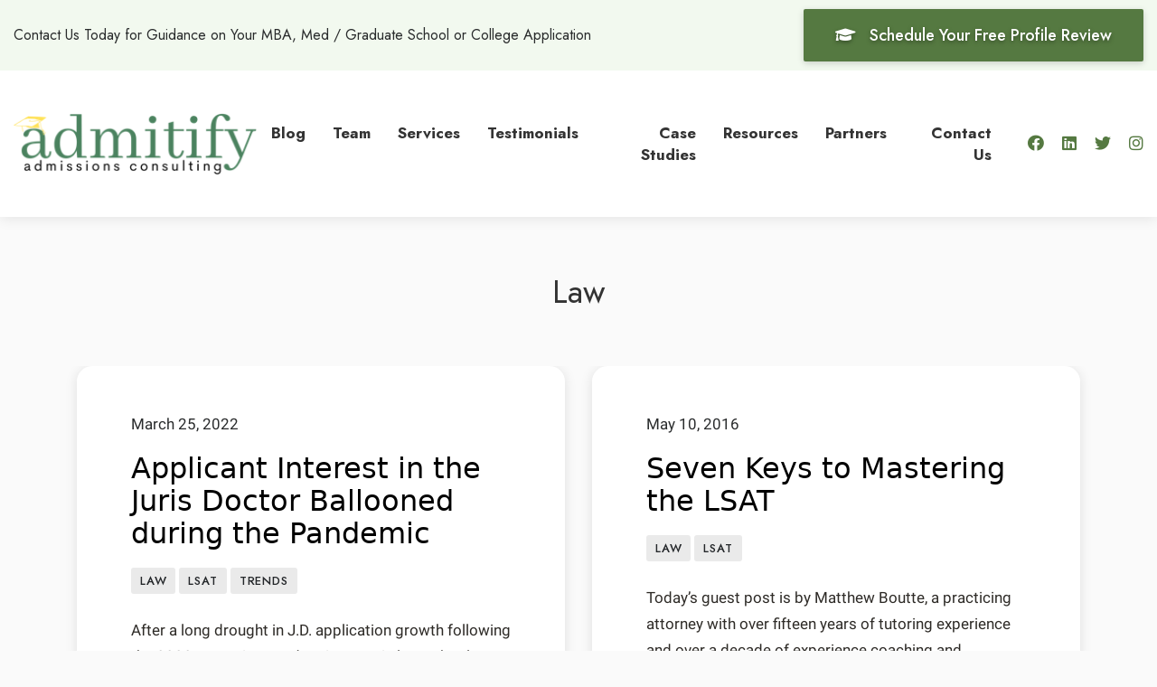

--- FILE ---
content_type: text/html; charset=UTF-8
request_url: https://admitify.com/category/law/
body_size: 10931
content:
<!DOCTYPE html><html lang="en"><head> <script type="text/javascript">
var gform;gform||(document.addEventListener("gform_main_scripts_loaded",function(){gform.scriptsLoaded=!0}),window.addEventListener("DOMContentLoaded",function(){gform.domLoaded=!0}),gform={domLoaded:!1,scriptsLoaded:!1,initializeOnLoaded:function(o){gform.domLoaded&&gform.scriptsLoaded?o():!gform.domLoaded&&gform.scriptsLoaded?window.addEventListener("DOMContentLoaded",o):document.addEventListener("gform_main_scripts_loaded",o)},hooks:{action:{},filter:{}},addAction:function(o,n,r,t){gform.addHook("action",o,n,r,t)},addFilter:function(o,n,r,t){gform.addHook("filter",o,n,r,t)},doAction:function(o){gform.doHook("action",o,arguments)},applyFilters:function(o){return gform.doHook("filter",o,arguments)},removeAction:function(o,n){gform.removeHook("action",o,n)},removeFilter:function(o,n,r){gform.removeHook("filter",o,n,r)},addHook:function(o,n,r,t,i){null==gform.hooks[o][n]&&(gform.hooks[o][n]=[]);var e=gform.hooks[o][n];null==i&&(i=n+"_"+e.length),gform.hooks[o][n].push({tag:i,callable:r,priority:t=null==t?10:t})},doHook:function(n,o,r){var t;if(r=Array.prototype.slice.call(r,1),null!=gform.hooks[n][o]&&((o=gform.hooks[n][o]).sort(function(o,n){return o.priority-n.priority}),o.forEach(function(o){"function"!=typeof(t=o.callable)&&(t=window[t]),"action"==n?t.apply(null,r):r[0]=t.apply(null,r)})),"filter"==n)return r[0]},removeHook:function(o,n,t,i){var r;null!=gform.hooks[o][n]&&(r=(r=gform.hooks[o][n]).filter(function(o,n,r){return!!(null!=i&&i!=o.tag||null!=t&&t!=o.priority)}),gform.hooks[o][n]=r)}});
</script>
<meta http-equiv="Content-Type" content="text/html; charset=UTF-8" /><meta http-equiv="X-UA-Compatible" content="IE=edge" /><meta name="viewport" content="width=device-width, initial-scale=1, shrink-to-fit=no" /><meta property="og:image" content="/wp-content/uploads/2021/02/Admitify-SocialImageSocial.png" /><meta name="google-site-verification" content="ltpkHmZ6DsxpVepfO8nzsT6XqCUQ6ueOySKYckASNFc" /> <!--[if lt IE 9]> <script src="https://oss.maxcdn.com/html5shiv/3.7.2/html5shiv.min.js"></script> <script src="https://oss.maxcdn.com/respond/1.4.2/respond.min.js"></script> <![endif]--> <script>(function(i,s,o,g,r,a,m){i['GoogleAnalyticsObject']=r;i[r]=i[r]||function(){
(i[r].q=i[r].q||[]).push(arguments)},i[r].l=1*new Date();a=s.createElement(o),
m=s.getElementsByTagName(o)[0];a.async=1;a.src=g;m.parentNode.insertBefore(a,m)
})(window,document,'script','https://www.google-analytics.com/analytics.js','ga');

ga('create', 'UA-9623878-4', 'auto');
ga('send', 'pageview');</script> <meta name='robots' content='index, follow, max-image-preview:large, max-snippet:-1, max-video-preview:-1' /><link media="all" href="https://admitify.com/wp-content/cache/autoptimize/css/autoptimize_e5ae17cd721e08644273d3d6bd6ea22f.css" rel="stylesheet"><link media="only screen and (max-width: 768px)" href="https://admitify.com/wp-content/cache/autoptimize/css/autoptimize_645e25746732f92ab8912b8a07744c57.css" rel="stylesheet"><title>Law Archives &#8226; Admitify</title><link rel="canonical" href="https://admitify.com/category/law/" /><meta property="og:locale" content="en_US" /><meta property="og:type" content="article" /><meta property="og:title" content="Law Archives &#8226; Admitify" /><meta property="og:url" content="https://admitify.com/category/law/" /><meta property="og:site_name" content="Admitify" /><meta property="og:image" content="https://admitify.com/wp-content/uploads/2021/02/Admitify-SocialImageSocial.png" /><meta property="og:image:width" content="1200" /><meta property="og:image:height" content="630" /><meta property="og:image:type" content="image/png" /><meta name="twitter:card" content="summary_large_image" /> <script type="application/ld+json" class="yoast-schema-graph">{"@context":"https://schema.org","@graph":[{"@type":"CollectionPage","@id":"https://admitify.com/category/law/","url":"https://admitify.com/category/law/","name":"Law Archives &#8226; Admitify","isPartOf":{"@id":"https://admitify.com/#website"},"breadcrumb":{"@id":"https://admitify.com/category/law/#breadcrumb"},"inLanguage":"en-US"},{"@type":"BreadcrumbList","@id":"https://admitify.com/category/law/#breadcrumb","itemListElement":[{"@type":"ListItem","position":1,"name":"Home","item":"https://admitify.com/"},{"@type":"ListItem","position":2,"name":"Law"}]},{"@type":"WebSite","@id":"https://admitify.com/#website","url":"https://admitify.com/","name":"Admitify","description":"Admissions Consulting","publisher":{"@id":"https://admitify.com/#organization"},"potentialAction":[{"@type":"SearchAction","target":{"@type":"EntryPoint","urlTemplate":"https://admitify.com/?s={search_term_string}"},"query-input":"required name=search_term_string"}],"inLanguage":"en-US"},{"@type":"Organization","@id":"https://admitify.com/#organization","name":"Admitify","url":"https://admitify.com/","logo":{"@type":"ImageObject","inLanguage":"en-US","@id":"https://admitify.com/#/schema/logo/image/","url":"https://admitify.com/wp-content/uploads/2021/04/admitify-logo-1.png","contentUrl":"https://admitify.com/wp-content/uploads/2021/04/admitify-logo-1.png","width":1920,"height":1080,"caption":"Admitify"},"image":{"@id":"https://admitify.com/#/schema/logo/image/"}}]}</script> <link rel="alternate" type="application/rss+xml" title="Admitify &raquo; Feed" href="https://admitify.com/feed/" /><link rel="alternate" type="application/rss+xml" title="Admitify &raquo; Comments Feed" href="https://admitify.com/comments/feed/" /><link rel="alternate" type="application/rss+xml" title="Admitify &raquo; Law Category Feed" href="https://admitify.com/category/law/feed/" /> <script type="text/javascript">window._wpemojiSettings = {"baseUrl":"https:\/\/s.w.org\/images\/core\/emoji\/14.0.0\/72x72\/","ext":".png","svgUrl":"https:\/\/s.w.org\/images\/core\/emoji\/14.0.0\/svg\/","svgExt":".svg","source":{"concatemoji":"https:\/\/admitify.com\/wp-includes\/js\/wp-emoji-release.min.js"}};
/*! This file is auto-generated */
!function(i,n){var o,s,e;function c(e){try{var t={supportTests:e,timestamp:(new Date).valueOf()};sessionStorage.setItem(o,JSON.stringify(t))}catch(e){}}function p(e,t,n){e.clearRect(0,0,e.canvas.width,e.canvas.height),e.fillText(t,0,0);var t=new Uint32Array(e.getImageData(0,0,e.canvas.width,e.canvas.height).data),r=(e.clearRect(0,0,e.canvas.width,e.canvas.height),e.fillText(n,0,0),new Uint32Array(e.getImageData(0,0,e.canvas.width,e.canvas.height).data));return t.every(function(e,t){return e===r[t]})}function u(e,t,n){switch(t){case"flag":return n(e,"\ud83c\udff3\ufe0f\u200d\u26a7\ufe0f","\ud83c\udff3\ufe0f\u200b\u26a7\ufe0f")?!1:!n(e,"\ud83c\uddfa\ud83c\uddf3","\ud83c\uddfa\u200b\ud83c\uddf3")&&!n(e,"\ud83c\udff4\udb40\udc67\udb40\udc62\udb40\udc65\udb40\udc6e\udb40\udc67\udb40\udc7f","\ud83c\udff4\u200b\udb40\udc67\u200b\udb40\udc62\u200b\udb40\udc65\u200b\udb40\udc6e\u200b\udb40\udc67\u200b\udb40\udc7f");case"emoji":return!n(e,"\ud83e\udef1\ud83c\udffb\u200d\ud83e\udef2\ud83c\udfff","\ud83e\udef1\ud83c\udffb\u200b\ud83e\udef2\ud83c\udfff")}return!1}function f(e,t,n){var r="undefined"!=typeof WorkerGlobalScope&&self instanceof WorkerGlobalScope?new OffscreenCanvas(300,150):i.createElement("canvas"),a=r.getContext("2d",{willReadFrequently:!0}),o=(a.textBaseline="top",a.font="600 32px Arial",{});return e.forEach(function(e){o[e]=t(a,e,n)}),o}function t(e){var t=i.createElement("script");t.src=e,t.defer=!0,i.head.appendChild(t)}"undefined"!=typeof Promise&&(o="wpEmojiSettingsSupports",s=["flag","emoji"],n.supports={everything:!0,everythingExceptFlag:!0},e=new Promise(function(e){i.addEventListener("DOMContentLoaded",e,{once:!0})}),new Promise(function(t){var n=function(){try{var e=JSON.parse(sessionStorage.getItem(o));if("object"==typeof e&&"number"==typeof e.timestamp&&(new Date).valueOf()<e.timestamp+604800&&"object"==typeof e.supportTests)return e.supportTests}catch(e){}return null}();if(!n){if("undefined"!=typeof Worker&&"undefined"!=typeof OffscreenCanvas&&"undefined"!=typeof URL&&URL.createObjectURL&&"undefined"!=typeof Blob)try{var e="postMessage("+f.toString()+"("+[JSON.stringify(s),u.toString(),p.toString()].join(",")+"));",r=new Blob([e],{type:"text/javascript"}),a=new Worker(URL.createObjectURL(r),{name:"wpTestEmojiSupports"});return void(a.onmessage=function(e){c(n=e.data),a.terminate(),t(n)})}catch(e){}c(n=f(s,u,p))}t(n)}).then(function(e){for(var t in e)n.supports[t]=e[t],n.supports.everything=n.supports.everything&&n.supports[t],"flag"!==t&&(n.supports.everythingExceptFlag=n.supports.everythingExceptFlag&&n.supports[t]);n.supports.everythingExceptFlag=n.supports.everythingExceptFlag&&!n.supports.flag,n.DOMReady=!1,n.readyCallback=function(){n.DOMReady=!0}}).then(function(){return e}).then(function(){var e;n.supports.everything||(n.readyCallback(),(e=n.source||{}).concatemoji?t(e.concatemoji):e.wpemoji&&e.twemoji&&(t(e.twemoji),t(e.wpemoji)))}))}((window,document),window._wpemojiSettings);</script> <script type='text/javascript' src='https://admitify.com/wp-includes/js/jquery/jquery.min.js' id='jquery-core-js'></script> <link rel="https://api.w.org/" href="https://admitify.com/wp-json/" /><link rel="alternate" type="application/json" href="https://admitify.com/wp-json/wp/v2/categories/59" /><link rel="EditURI" type="application/rsd+xml" title="RSD" href="https://admitify.com/xmlrpc.php?rsd" /><meta name="generator" content="WordPress 6.3.7" /><meta name="generator" content="WooCommerce 8.1.3" />  <script>(function(w,d,s,l,i){w[l]=w[l]||[];w[l].push({'gtm.start':
new Date().getTime(),event:'gtm.js'});var f=d.getElementsByTagName(s)[0],
j=d.createElement(s),dl=l!='dataLayer'?'&l='+l:'';j.async=true;j.src=
'https://www.googletagmanager.com/gtm.js?id='+i+dl;f.parentNode.insertBefore(j,f);
})(window,document,'script','dataLayer','GTM-WC4N6GH');</script> 			 <script class="hsq-set-content-id" data-content-id="listing-page">var _hsq = _hsq || [];
				_hsq.push(["setContentType", "listing-page"]);</script> <link rel="shortcut icon" href=""> <noscript><style>.woocommerce-product-gallery{ opacity: 1 !important; }</style></noscript><link rel="icon" href="https://admitify.com/wp-content/uploads/2020/11/cropped-admitify-fav-32x32.png" sizes="32x32" /><link rel="icon" href="https://admitify.com/wp-content/uploads/2020/11/cropped-admitify-fav-192x192.png" sizes="192x192" /><link rel="apple-touch-icon" href="https://admitify.com/wp-content/uploads/2020/11/cropped-admitify-fav-180x180.png" /><meta name="msapplication-TileImage" content="https://admitify.com/wp-content/uploads/2020/11/cropped-admitify-fav-270x270.png" /><link href="https://fonts.googleapis.com/css2?family=Jost:wght@300;400;500;700&display=swap" rel="stylesheet"></head><body id="fyre" class="archive category category-law category-59 wp-custom-logo theme-fyrestarter woocommerce-no-js fyrestarter" itemscope itemtype=""><div id="nav-header"><div id="top-bar" class="ltr-grn-bg"><div class="container"><div class="row"><div class="col-12"><div class="d-flex justify-content-between"><div class="middle-content"><span
 class="jost-reg">Contact Us Today for Guidance on Your MBA, Med / Graduate School or College Application</span></div> <a class="btn grn-btn btn btn-w-icon" href="/schedule-your-free-profile-review" title="Schedule Your Free Strategy Session"><i class="fas fa-graduation-cap"></i><span>Schedule Your Free Profile Review</span></a></div></div></div></div></div><div id="main-nav-contained" class="hidden-md-down"><header id="navigation" class="sticky-grab"><div class="container"><div class="row"><div class="col-12"><nav class="d-flex justify-content-between"><div id="logo" class="navbar-brand"> <a href="https://admitify.com" title="Admitify"> <img itemprop="logo" src="/wp-content/uploads/2020/11/admitify-logo.png" /> </a></div><div class="d-flex"><div class="middle-content"><ul id="menu-updated-menu" class="d-flex"><li id="menu-item-2409" class="menu-item menu-item-type-post_type menu-item-object-page current_page_parent menu-item-2409"><a href="https://admitify.com/blog/">Blog</a></li><li id="menu-item-2408" class="menu-item menu-item-type-post_type menu-item-object-page menu-item-2408"><a href="https://admitify.com/about-admitify/">Team</a></li><li id="menu-item-2407" class="menu-item menu-item-type-post_type menu-item-object-page menu-item-2407"><a href="https://admitify.com/services/">Services</a></li><li id="menu-item-2403" class="menu-item menu-item-type-post_type menu-item-object-page menu-item-2403"><a href="https://admitify.com/testimonials/">Testimonials</a></li><li id="menu-item-2405" class="menu-item menu-item-type-post_type menu-item-object-page menu-item-2405"><a href="https://admitify.com/case-studies/">Case Studies</a></li><li id="menu-item-2406" class="menu-item menu-item-type-post_type menu-item-object-page menu-item-2406"><a href="https://admitify.com/resources/">Resources</a></li><li id="menu-item-2402" class="menu-item menu-item-type-post_type menu-item-object-page menu-item-2402"><a href="https://admitify.com/partners/">Partners</a></li><li id="menu-item-6234" class="menu-item menu-item-type-post_type menu-item-object-page menu-item-6234"><a href="https://admitify.com/contact/">Contact Us</a></li></ul></div><div class="middle-content"><ul class="header-socials d-flex"><li><a href="https://www.facebook.com/AdmitifyConsulting/" target="_blank"><i
 class="fab fa-facebook"></i></a></li><li><a href="https://www.linkedin.com/company/admitify/" target="_blank"><i
 class="fab fa-linkedin"></i></a></li><li><a href="https://twitter.com/Admitify_com" target="_blank"><i
 class="fab fa-twitter"></i></a></li><li><a href="https://www.instagram.com/admitify.consulting/" target="_blank"><i
 class="fab fa-instagram"></i></a></li></ul></div></div></nav></div></div></div></header><header id="navigation" class="sticky-header"><div class="container"><div class="row"><div class="col-12"><nav class="d-flex justify-content-between"><div id="logo" class="navbar-brand"> <a href="https://admitify.com" title="Admitify"> <img itemprop="logo" src="/wp-content/uploads/2020/11/admitify-logo.png" /> </a></div><div class="d-flex"><div class="middle-content"><ul id="menu-updated-menu-1" class="d-flex"><li class="menu-item menu-item-type-post_type menu-item-object-page current_page_parent menu-item-2409"><a href="https://admitify.com/blog/">Blog</a></li><li class="menu-item menu-item-type-post_type menu-item-object-page menu-item-2408"><a href="https://admitify.com/about-admitify/">Team</a></li><li class="menu-item menu-item-type-post_type menu-item-object-page menu-item-2407"><a href="https://admitify.com/services/">Services</a></li><li class="menu-item menu-item-type-post_type menu-item-object-page menu-item-2403"><a href="https://admitify.com/testimonials/">Testimonials</a></li><li class="menu-item menu-item-type-post_type menu-item-object-page menu-item-2405"><a href="https://admitify.com/case-studies/">Case Studies</a></li><li class="menu-item menu-item-type-post_type menu-item-object-page menu-item-2406"><a href="https://admitify.com/resources/">Resources</a></li><li class="menu-item menu-item-type-post_type menu-item-object-page menu-item-2402"><a href="https://admitify.com/partners/">Partners</a></li><li class="menu-item menu-item-type-post_type menu-item-object-page menu-item-6234"><a href="https://admitify.com/contact/">Contact Us</a></li></ul></div><div class="middle-content"><ul class="header-socials d-flex"><li><a href="https://www.facebook.com/AdmitifyConsulting/" target="_blank"><i
 class="fab fa-facebook"></i></a></li><li><a href="https://www.linkedin.com/company/admitify/" target="_blank"><i
 class="fab fa-linkedin"></i></a></li><li><a href="https://twitter.com/Admitify_com" target="_blank"><i
 class="fab fa-twitter"></i></a></li><li><a href="https://www.instagram.com/admitify.consulting/" target="_blank"><i
 class="fab fa-instagram"></i></a></li></ul></div></div></nav></div></div></div></header></div><div id="mobile-nav-contained" class="hidden-lg-up"><header id="navigation-mobile" class="sticky-header"><div class="main-menu-desktop"><div class="container"><nav class="mobile-nav" role="navigation" aria-label="mobile navigation"><div class="row"> <a id="mobile-brand" class="navbar-brand" href="/"
 title="Admitify"><div class="mobile-logo"> <img itemprop="logo" src="/wp-content/uploads/2020/11/admitify-logo.png" /></div> </a><div id="mobile-btn"><div id="btn-bars"> <span></span> <span></span> <span></span> <span></span> <span></span> <span></span></div></div></div></nav></div></div></header><div id="mobile-nav"><div class="container"><div class="row"><div class="col-12"><ul id="menu-updated-menu-2" class="d-flex flex-column"><li class="menu-item menu-item-type-post_type menu-item-object-page current_page_parent menu-item-2409"><a href="https://admitify.com/blog/">Blog</a></li><li class="menu-item menu-item-type-post_type menu-item-object-page menu-item-2408"><a href="https://admitify.com/about-admitify/">Team</a></li><li class="menu-item menu-item-type-post_type menu-item-object-page menu-item-2407"><a href="https://admitify.com/services/">Services</a></li><li class="menu-item menu-item-type-post_type menu-item-object-page menu-item-2403"><a href="https://admitify.com/testimonials/">Testimonials</a></li><li class="menu-item menu-item-type-post_type menu-item-object-page menu-item-2405"><a href="https://admitify.com/case-studies/">Case Studies</a></li><li class="menu-item menu-item-type-post_type menu-item-object-page menu-item-2406"><a href="https://admitify.com/resources/">Resources</a></li><li class="menu-item menu-item-type-post_type menu-item-object-page menu-item-2402"><a href="https://admitify.com/partners/">Partners</a></li><li class="menu-item menu-item-type-post_type menu-item-object-page menu-item-6234"><a href="https://admitify.com/contact/">Contact Us</a></li></ul></div></div></div></div></div></div><main id="main"><section id="page-header"><div class="container"><div class="row"><div class="col-12"><h1>Law</h1></div></div></div></section><section id="blog-main" class="pt-0"><div class="container"><div class="row blog-row row-eq-height"><div class="col-lg-6 blog-post-col"><div class="blog-post-box"><p>March 25, 2022</p><h2 class="blog-post-title"><a href="https://admitify.com/applicant-interest-in-the-juris-doctor-ballooned-during-the-pandemic/"
 title="Applicant Interest in the Juris Doctor Ballooned during the Pandemic">Applicant Interest in the Juris Doctor Ballooned during the Pandemic</a></h2><div class="blog-cats"><ul class="post-categories"><li><a href="https://admitify.com/category/law/" rel="category tag">Law</a></li><li><a href="https://admitify.com/category/lsat/" rel="category tag">LSAT</a></li><li><a href="https://admitify.com/category/trends/" rel="category tag">Trends</a></li></ul></div><div class="blog-excerpt"><p>After a long drought in J.D. application growth following the 2008 recession, student interest in law school rose to historic records in 2021. &nbsp; The most recent incoming class cycle at U.S. law schools saw..</p></div> <a class="btn grn-btn btn-w-icon" href="https://admitify.com/applicant-interest-in-the-juris-doctor-ballooned-during-the-pandemic/"
 title="Applicant Interest in the Juris Doctor Ballooned during the Pandemic"><i class="fas fa-arrow-right"></i>Read More</a></div></div><div class="col-lg-6 blog-post-col"><div class="blog-post-box"><p>May 10, 2016</p><h2 class="blog-post-title"><a href="https://admitify.com/seven-keys-to-mastering-the-lsat/"
 title="Seven Keys to Mastering the LSAT">Seven Keys to Mastering the LSAT</a></h2><div class="blog-cats"><ul class="post-categories"><li><a href="https://admitify.com/category/law/" rel="category tag">Law</a></li><li><a href="https://admitify.com/category/lsat/" rel="category tag">LSAT</a></li></ul></div><div class="blog-excerpt"><p>Today’s guest post is by Matthew Boutte, a practicing attorney with over fifteen years of tutoring experience and over a decade of experience coaching and mentoring young adults. Matt scored in the 99.7th percentile on..</p></div> <a class="btn grn-btn btn-w-icon" href="https://admitify.com/seven-keys-to-mastering-the-lsat/"
 title="Seven Keys to Mastering the LSAT"><i class="fas fa-arrow-right"></i>Read More</a></div></div></div></div></section>  <script>var Page = 1;
//var counter = 0;
var Taxonomy = "category";
var Slug = "law";

function load_more_categorized_stories() {
    jQuery.getJSON("https://" + window.location.hostname +
        "/wp-json/custom_rest_routes/v1/load_more_categorized_stories/" + (Page + 1) + "/" + Taxonomy + "/" + Slug,
        function(data) {
            //alert(data);
            var json_data = JSON.parse(data);
            Page = parseInt(json_data[0]);
            Max_Num_Pages = parseInt(json_data[2]);
            if (Page >= Max_Num_Pages) {
                //jQuery("#load-more-posts").hide();
                jQuery("#load_more_stories").addClass("disabled");
            }
            var more_stories_html = "";
            jQuery.each(json_data[1], function(index, story) {

                //counter++;

                more_stories_html +=
                    "<div class='col-lg-6 blog-post-col wow fadeIn' data-wow-delay='0s' style='animation-delay:0s; animation-name: fadeIn;'>";
                more_stories_html += "<div class='blog-post-box'>";
                more_stories_html += "<p>" + story['date'] + "</p>";
                more_stories_html += "<h2 class='blog-post-title'><a href='" + story[
                    'permalink'] + "'>" + story['title'] + "</a></h2>";
                more_stories_html += '<div class="blog-cats">' + story['category'] + '</div>';
                more_stories_html += "<div class='blog-excerpt'>" + story['excerpt'] + "</div>";
                more_stories_html +=
                    "<a class='btn grn-btn btn-w-icon' href='" + story[
                        'permalink'] + "'><i class='fas fa-arrow-right'></i>Read More</a>";
                more_stories_html += "</div>";
                more_stories_html += "</div>";

            });
            jQuery("#load-more-posts").before(more_stories_html);
            // max_height = 0;
            // jQuery(".page" + Page).each(function(index) {
            //     if (jQuery(this).height() > max_height) {
            //         max_height = jQuery(this).height();
            //     }
            // });
            // jQuery(".page" + Page).height(max_height);
        });
}

jQuery(document).ready(function($) {
    jQuery("#load_more_stories").click(function(event) {
        event.preventDefault();
        load_more_categorized_stories();
    });
});</script> <section id="mailing-list" class="middle-content cover-bg wht-txt text-center"
 style="background-image: url('https://admitify.com/wp-content/uploads/2021/03/mailing-list-bg.jpg');"><div class="overlay md-grn-bg"></div><div class="container"><div class="row"><div class="col-12"><h2 class="jost-med">Apply Smarter. Stand Out. Get Admitted.</h2><h4 class="roboto-reg">Sign up to get Admitify’s 𝗠𝗕𝗔 𝗔𝗽𝗽𝗹𝗶𝗰𝗮𝘁𝗶𝗼𝗻 𝗖𝗵𝗲𝗰𝗸𝗹𝗶𝘀𝘁 — plus occasional 𝗲𝘅𝗽𝗲𝗿𝘁 𝗶𝗻𝘀𝗶𝗴𝗵𝘁𝘀 and 𝘀𝗽𝗲𝗰𝗶𝗮𝗹 𝗼𝗳𝗳𝗲𝗿𝘀 delivered to your inbox.</h4> <script type="text/javascript">var gform;gform||(document.addEventListener("gform_main_scripts_loaded",function(){gform.scriptsLoaded=!0}),window.addEventListener("DOMContentLoaded",function(){gform.domLoaded=!0}),gform={domLoaded:!1,scriptsLoaded:!1,initializeOnLoaded:function(o){gform.domLoaded&&gform.scriptsLoaded?o():!gform.domLoaded&&gform.scriptsLoaded?window.addEventListener("DOMContentLoaded",o):document.addEventListener("gform_main_scripts_loaded",o)},hooks:{action:{},filter:{}},addAction:function(o,n,r,t){gform.addHook("action",o,n,r,t)},addFilter:function(o,n,r,t){gform.addHook("filter",o,n,r,t)},doAction:function(o){gform.doHook("action",o,arguments)},applyFilters:function(o){return gform.doHook("filter",o,arguments)},removeAction:function(o,n){gform.removeHook("action",o,n)},removeFilter:function(o,n,r){gform.removeHook("filter",o,n,r)},addHook:function(o,n,r,t,i){null==gform.hooks[o][n]&&(gform.hooks[o][n]=[]);var e=gform.hooks[o][n];null==i&&(i=n+"_"+e.length),gform.hooks[o][n].push({tag:i,callable:r,priority:t=null==t?10:t})},doHook:function(n,o,r){var t;if(r=Array.prototype.slice.call(r,1),null!=gform.hooks[n][o]&&((o=gform.hooks[n][o]).sort(function(o,n){return o.priority-n.priority}),o.forEach(function(o){"function"!=typeof(t=o.callable)&&(t=window[t]),"action"==n?t.apply(null,r):r[0]=t.apply(null,r)})),"filter"==n)return r[0]},removeHook:function(o,n,t,i){var r;null!=gform.hooks[o][n]&&(r=(r=gform.hooks[o][n]).filter(function(o,n,r){return!!(null!=i&&i!=o.tag||null!=t&&t!=o.priority)}),gform.hooks[o][n]=r)}});</script> <div class='gf_browser_chrome gform_wrapper gravity-theme gform-theme--no-framework' data-form-theme='gravity-theme' data-form-index='0' id='gform_wrapper_1' ><div id='gf_1' class='gform_anchor' tabindex='-1'></div><form method='post' enctype='multipart/form-data' target='gform_ajax_frame_1' id='gform_1'  action='/category/law/#gf_1' data-formid='1' novalidate><div class='gform-body gform_body'><div id='gform_fields_1' class='gform_fields top_label form_sublabel_below description_below validation_below'><div id="field_1_1" class="gfield gfield--type-email gfield_contains_required field_sublabel_below gfield--no-description field_description_below hidden_label field_validation_below gfield_visibility_visible"  data-js-reload="field_1_1" ><label class='gfield_label gform-field-label' for='input_1_1'>Email Address<span class="gfield_required"><span class="gfield_required gfield_required_text">(Required)</span></span></label><div class='ginput_container ginput_container_email'> <input name='input_1' id='input_1_1' type='email' value='' class='medium' tabindex='1000'  placeholder='Email Address' aria-required="true" aria-invalid="false"  /></div></div><fieldset id="field_1_4" class="gfield gfield--type-name gfield--width-full gfield_contains_required field_sublabel_hidden_label gfield--no-description field_description_below hidden_label field_validation_below gfield_visibility_visible"  data-js-reload="field_1_4" ><legend class='gfield_label gform-field-label gfield_label_before_complex' >Name<span class="gfield_required"><span class="gfield_required gfield_required_text">(Required)</span></span></legend><div class='ginput_complex ginput_container ginput_container--name no_prefix has_first_name no_middle_name has_last_name no_suffix gf_name_has_2 ginput_container_name gform-grid-row' id='input_1_4'> <span id='input_1_4_3_container' class='name_first gform-grid-col gform-grid-col--size-auto' > <input type='text' name='input_4.3' id='input_1_4_3' value='' tabindex='1002'  aria-required='true'   placeholder='First Name' autocomplete="given-name" /> <label for='input_1_4_3' class='gform-field-label gform-field-label--type-sub hidden_sub_label screen-reader-text'>First</label> </span> <span id='input_1_4_6_container' class='name_last gform-grid-col gform-grid-col--size-auto' > <input type='text' name='input_4.6' id='input_1_4_6' value='' tabindex='1004'  aria-required='true'   placeholder='Last Name' autocomplete="family-name" /> <label for='input_1_4_6' class='gform-field-label gform-field-label--type-sub hidden_sub_label screen-reader-text'>Last</label> </span></div></fieldset><div id="field_1_5" class="gfield gfield--type-honeypot gform_validation_container field_sublabel_below gfield--has-description field_description_below field_validation_below gfield_visibility_visible"  data-js-reload="field_1_5" ><label class='gfield_label gform-field-label' for='input_1_5'>Email</label><div class='ginput_container'><input name='input_5' id='input_1_5' type='text' value='' autocomplete='new-password'/></div><div class='gfield_description' id='gfield_description_1_5'>This field is for validation purposes and should be left unchanged.</div></div></div></div><div class='gform_footer top_label'> <input type='submit' id='gform_submit_button_1' class='gform_button button gform-button--width-full' value='Send' tabindex='1006' onclick='if(window["gf_submitting_1"]){return false;}  if( !jQuery("#gform_1")[0].checkValidity || jQuery("#gform_1")[0].checkValidity()){window["gf_submitting_1"]=true;}  ' onkeypress='if( event.keyCode == 13 ){ if(window["gf_submitting_1"]){return false;} if( !jQuery("#gform_1")[0].checkValidity || jQuery("#gform_1")[0].checkValidity()){window["gf_submitting_1"]=true;}  jQuery("#gform_1").trigger("submit",[true]); }' /> <input type='hidden' name='gform_ajax' value='form_id=1&amp;title=&amp;description=&amp;tabindex=49&amp;theme=gravity-theme' /> <input type='hidden' class='gform_hidden' name='is_submit_1' value='1' /> <input type='hidden' class='gform_hidden' name='gform_submit' value='1' /> <input type='hidden' class='gform_hidden' name='gform_unique_id' value='' /> <input type='hidden' class='gform_hidden' name='state_1' value='WyJbXSIsImFjZDgyZTg3Mjg0ZmRkYjRjZmI2NjU5NDc0MjgzMzhhIl0=' /> <input type='hidden' class='gform_hidden' name='gform_target_page_number_1' id='gform_target_page_number_1' value='0' /> <input type='hidden' class='gform_hidden' name='gform_source_page_number_1' id='gform_source_page_number_1' value='1' /> <input type='hidden' name='gform_field_values' value='' /></div></form></div> <iframe style='display:none;width:0px;height:0px;' src='about:blank' name='gform_ajax_frame_1' id='gform_ajax_frame_1' title='This iframe contains the logic required to handle Ajax powered Gravity Forms.'></iframe> <script type="text/javascript">gform.initializeOnLoaded( function() {gformInitSpinner( 1, 'https://admitify.com/wp-content/plugins/gravityforms/images/spinner.svg', true );jQuery('#gform_ajax_frame_1').on('load',function(){var contents = jQuery(this).contents().find('*').html();var is_postback = contents.indexOf('GF_AJAX_POSTBACK') >= 0;if(!is_postback){return;}var form_content = jQuery(this).contents().find('#gform_wrapper_1');var is_confirmation = jQuery(this).contents().find('#gform_confirmation_wrapper_1').length > 0;var is_redirect = contents.indexOf('gformRedirect(){') >= 0;var is_form = form_content.length > 0 && ! is_redirect && ! is_confirmation;var mt = parseInt(jQuery('html').css('margin-top'), 10) + parseInt(jQuery('body').css('margin-top'), 10) + 100;if(is_form){jQuery('#gform_wrapper_1').html(form_content.html());if(form_content.hasClass('gform_validation_error')){jQuery('#gform_wrapper_1').addClass('gform_validation_error');} else {jQuery('#gform_wrapper_1').removeClass('gform_validation_error');}setTimeout( function() { /* delay the scroll by 50 milliseconds to fix a bug in chrome */ jQuery(document).scrollTop(jQuery('#gform_wrapper_1').offset().top - mt); }, 50 );if(window['gformInitDatepicker']) {gformInitDatepicker();}if(window['gformInitPriceFields']) {gformInitPriceFields();}var current_page = jQuery('#gform_source_page_number_1').val();gformInitSpinner( 1, 'https://admitify.com/wp-content/plugins/gravityforms/images/spinner.svg', true );jQuery(document).trigger('gform_page_loaded', [1, current_page]);window['gf_submitting_1'] = false;}else if(!is_redirect){var confirmation_content = jQuery(this).contents().find('.GF_AJAX_POSTBACK').html();if(!confirmation_content){confirmation_content = contents;}jQuery('#gform_wrapper_1').replaceWith(confirmation_content);jQuery(document).scrollTop(jQuery('#gf_1').offset().top - mt);jQuery(document).trigger('gform_confirmation_loaded', [1]);window['gf_submitting_1'] = false;wp.a11y.speak(jQuery('#gform_confirmation_message_1').text());}else{jQuery('#gform_1').append(contents);if(window['gformRedirect']) {gformRedirect();}}jQuery(document).trigger("gform_pre_post_render", [{ formId: "1", currentPage: "current_page", abort: function() { this.preventDefault(); } }]);                if (event && event.defaultPrevented) {                return;         }        const gformWrapperDiv = document.getElementById( "gform_wrapper_1" );        if ( gformWrapperDiv ) {            const visibilitySpan = document.createElement( "span" );            visibilitySpan.id = "gform_visibility_test_1";            gformWrapperDiv.insertAdjacentElement( "afterend", visibilitySpan );        }        const visibilityTestDiv = document.getElementById( "gform_visibility_test_1" );        let postRenderFired = false;                function triggerPostRender() {            if ( postRenderFired ) {                return;            }            postRenderFired = true;            jQuery( document ).trigger( 'gform_post_render', [1, current_page] );            gform.utils.trigger( { event: 'gform/postRender', native: false, data: { formId: 1, currentPage: current_page } } );            if ( visibilityTestDiv ) {                visibilityTestDiv.parentNode.removeChild( visibilityTestDiv );            }        }        function debounce( func, wait, immediate ) {            var timeout;            return function() {                var context = this, args = arguments;                var later = function() {                    timeout = null;                    if ( !immediate ) func.apply( context, args );                };                var callNow = immediate && !timeout;                clearTimeout( timeout );                timeout = setTimeout( later, wait );                if ( callNow ) func.apply( context, args );            };        }        const debouncedTriggerPostRender = debounce( function() {            triggerPostRender();        }, 200 );        if ( visibilityTestDiv && visibilityTestDiv.offsetParent === null ) {            const observer = new MutationObserver( ( mutations ) => {                mutations.forEach( ( mutation ) => {                    if ( mutation.type === 'attributes' && visibilityTestDiv.offsetParent !== null ) {                        debouncedTriggerPostRender();                        observer.disconnect();                    }                });            });            observer.observe( document.body, {                attributes: true,                childList: false,                subtree: true,                attributeFilter: [ 'style', 'class' ],            });        } else {            triggerPostRender();        }    } );} );</script> </div></div></div></section></main><footer><div id="footer-main"><div class="container"><div class="row"><div class="widget col-lg-3 middle-content"><div class="footer-logo"> <a href="https://admitify.com" title="Admitify"> <img itemprop="logo" src="/wp-content/uploads/2020/11/admitify-logo.png" /> </a></div></div><div class="widget col-lg-6 middle-content"><div class="footer-logos d-flex justify-content-center"><div class="middle-content"> <a href=""><img src=""></a></div><div class="middle-content"> <a href="https://www.mbacsea.org/"><img src="https://admitify.com/wp-content/uploads/2020/11/mba.png"></a></div></div></div><div class="widget col-lg-3 middle-content"><ul class="d-flex footer-social"><li><a href="https://www.facebook.com/AdmitifyConsulting/" target="_blank"><i class="fab fa-facebook"></i></a></li><li><a href="https://www.linkedin.com/company/admitify/" target="_blank"><i class="fab fa-linkedin"></i></a></li><li><a href="https://twitter.com/Admitify_com" target="_blank"><i class="fab fa-twitter"></i></a></li><li><a href="https://www.instagram.com/admitify.consulting/" target="_blank"><i class="fab fa-instagram"></i></a></li></ul></div></div></div></div><div id="footer-copy" class="text-center"><div class="container"><div class="row"><div class="col-12"><div class="copy-txt"> <span>&copy; Admitify 2026<span class="copy-sep">|</span><span class="fyre-link">EMPOWERING EXCELLENCE SINCE 1997 | Built with <i class="fa fa-heart"></i> by <a href="https://www.fyresite.com/phoenix" target="_blank" title="Fyresite - Web Design, Web Development &amp; App Development - Best Website Designer and Mobile App Developer" rel="nofollow">Fyresite</a>.</span></span></div></div></div></div></div></footer> <script>function loadScript(a){var b=document.getElementsByTagName("head")[0],c=document.createElement("script");c.type="text/javascript",c.src="https://tracker.metricool.com/app/resources/be.js",c.onreadystatechange=a,c.onload=a,b.appendChild(c)}loadScript(function(){beTracker.t({hash:'68104321a112e78e01af02754fe57164'})})</script> <script type="text/javascript">(function () {
			var c = document.body.className;
			c = c.replace(/woocommerce-no-js/, 'woocommerce-js');
			document.body.className = c;
		})();</script> <script type='text/javascript' id='wc-add-to-cart-js-extra'>var wc_add_to_cart_params = {"ajax_url":"\/wp-admin\/admin-ajax.php","wc_ajax_url":"\/?wc-ajax=%%endpoint%%","i18n_view_cart":"View cart","cart_url":"https:\/\/admitify.com\/cart\/","is_cart":"","cart_redirect_after_add":"yes"};</script> <script type='text/javascript' id='woocommerce-js-extra'>var woocommerce_params = {"ajax_url":"\/wp-admin\/admin-ajax.php","wc_ajax_url":"\/?wc-ajax=%%endpoint%%"};</script> <script type='text/javascript' id='ivory-search-scripts-js-extra'>var IvorySearchVars = {"is_analytics_enabled":"1"};</script> <script type='text/javascript' src='https://admitify.com/wp-includes/js/dist/vendor/wp-polyfill-inert.min.js' id='wp-polyfill-inert-js'></script> <script type='text/javascript' src='https://admitify.com/wp-includes/js/dist/vendor/regenerator-runtime.min.js' id='regenerator-runtime-js'></script> <script type='text/javascript' src='https://admitify.com/wp-includes/js/dist/vendor/wp-polyfill.min.js' id='wp-polyfill-js'></script> <script type='text/javascript' src='https://admitify.com/wp-includes/js/dist/dom-ready.min.js' id='wp-dom-ready-js'></script> <script type='text/javascript' src='https://admitify.com/wp-includes/js/dist/hooks.min.js' id='wp-hooks-js'></script> <script type='text/javascript' src='https://admitify.com/wp-includes/js/dist/i18n.min.js' id='wp-i18n-js'></script> <script id="wp-i18n-js-after" type="text/javascript">wp.i18n.setLocaleData( { 'text direction\u0004ltr': [ 'ltr' ] } );</script> <script type='text/javascript' src='https://admitify.com/wp-includes/js/dist/a11y.min.js' id='wp-a11y-js'></script> <script type='text/javascript' id='gform_gravityforms-js-extra'>var gform_i18n = {"datepicker":{"days":{"monday":"Mo","tuesday":"Tu","wednesday":"We","thursday":"Th","friday":"Fr","saturday":"Sa","sunday":"Su"},"months":{"january":"January","february":"February","march":"March","april":"April","may":"May","june":"June","july":"July","august":"August","september":"September","october":"October","november":"November","december":"December"},"firstDay":1,"iconText":"Select date"}};
var gf_legacy_multi = [];
var gform_gravityforms = {"strings":{"invalid_file_extension":"This type of file is not allowed. Must be one of the following:","delete_file":"Delete this file","in_progress":"in progress","file_exceeds_limit":"File exceeds size limit","illegal_extension":"This type of file is not allowed.","max_reached":"Maximum number of files reached","unknown_error":"There was a problem while saving the file on the server","currently_uploading":"Please wait for the uploading to complete","cancel":"Cancel","cancel_upload":"Cancel this upload","cancelled":"Cancelled"},"vars":{"images_url":"https:\/\/admitify.com\/wp-content\/plugins\/gravityforms\/images"}};
var gf_global = {"gf_currency_config":{"name":"U.S. Dollar","symbol_left":"$","symbol_right":"","symbol_padding":"","thousand_separator":",","decimal_separator":".","decimals":2,"code":"USD"},"base_url":"https:\/\/admitify.com\/wp-content\/plugins\/gravityforms","number_formats":[],"spinnerUrl":"https:\/\/admitify.com\/wp-content\/plugins\/gravityforms\/images\/spinner.svg","version_hash":"97d244bcc95f6e7d1a19e6d00fef1483","strings":{"newRowAdded":"New row added.","rowRemoved":"Row removed","formSaved":"The form has been saved.  The content contains the link to return and complete the form."}};</script> <script type='text/javascript' id='gform_gravityforms_theme-js-extra'>var gform_theme_config = {"common":{"form":{"honeypot":{"version_hash":"97d244bcc95f6e7d1a19e6d00fef1483"}}},"hmr_dev":"","public_path":"https:\/\/admitify.com\/wp-content\/plugins\/gravityforms\/assets\/js\/dist\/"};</script> <script type="text/javascript">gform.initializeOnLoaded( function() { jQuery(document).on('gform_post_render', function(event, formId, currentPage){if(formId == 1) {if(typeof Placeholders != 'undefined'){
                        Placeholders.enable();
                    }} } );jQuery(document).on('gform_post_conditional_logic', function(event, formId, fields, isInit){} ) } );</script> <script type="text/javascript">gform.initializeOnLoaded( function() {jQuery(document).trigger("gform_pre_post_render", [{ formId: "1", currentPage: "1", abort: function() { this.preventDefault(); } }]);                if (event && event.defaultPrevented) {                return;         }        const gformWrapperDiv = document.getElementById( "gform_wrapper_1" );        if ( gformWrapperDiv ) {            const visibilitySpan = document.createElement( "span" );            visibilitySpan.id = "gform_visibility_test_1";            gformWrapperDiv.insertAdjacentElement( "afterend", visibilitySpan );        }        const visibilityTestDiv = document.getElementById( "gform_visibility_test_1" );        let postRenderFired = false;                function triggerPostRender() {            if ( postRenderFired ) {                return;            }            postRenderFired = true;            jQuery( document ).trigger( 'gform_post_render', [1, 1] );            gform.utils.trigger( { event: 'gform/postRender', native: false, data: { formId: 1, currentPage: 1 } } );            if ( visibilityTestDiv ) {                visibilityTestDiv.parentNode.removeChild( visibilityTestDiv );            }        }        function debounce( func, wait, immediate ) {            var timeout;            return function() {                var context = this, args = arguments;                var later = function() {                    timeout = null;                    if ( !immediate ) func.apply( context, args );                };                var callNow = immediate && !timeout;                clearTimeout( timeout );                timeout = setTimeout( later, wait );                if ( callNow ) func.apply( context, args );            };        }        const debouncedTriggerPostRender = debounce( function() {            triggerPostRender();        }, 200 );        if ( visibilityTestDiv && visibilityTestDiv.offsetParent === null ) {            const observer = new MutationObserver( ( mutations ) => {                mutations.forEach( ( mutation ) => {                    if ( mutation.type === 'attributes' && visibilityTestDiv.offsetParent !== null ) {                        debouncedTriggerPostRender();                        observer.disconnect();                    }                });            });            observer.observe( document.body, {                attributes: true,                childList: false,                subtree: true,                attributeFilter: [ 'style', 'class' ],            });        } else {            triggerPostRender();        }    } );</script>  <script defer src="https://admitify.com/wp-content/cache/autoptimize/js/autoptimize_0460f0fd577726843bf694510032d9a5.js"></script><!--noptimize--><!-- Autoptimize found a problem with the HTML in your Theme, tag `/body` missing --><!--/noptimize-->